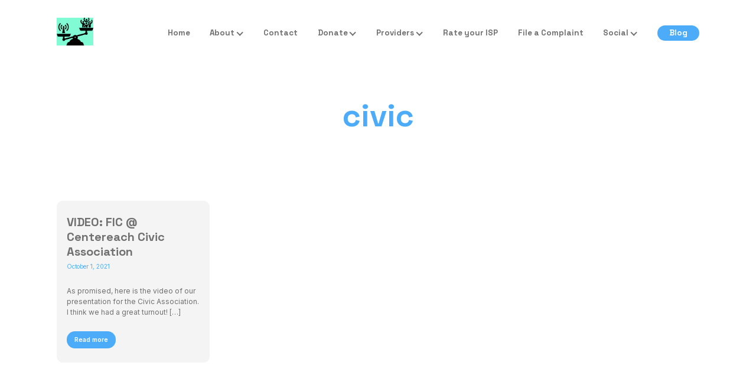

--- FILE ---
content_type: text/css
request_url: https://fairinternetcoalition.org/wp-content/themes/digitally/style.css?ver=6.9
body_size: 46944
content:
/*
Theme Name: Digitally
Theme URI: https://digitally.omarfolgheraiter.it/
Author: Omar Folgheraiter
Author URI: https://omarfolgheraiter.it/
Description: Digitally is powerful Gutenberg-first WordPress theme, super-optimized for digital businesses and it allow to build beautifully rich websites with WordPress. With Digitally Theme and Digitally Custom Posts Plugin you can easily publish your best projects on the portfolio section, you can manage and publish your jobs offers, you can add and show the team members of your agency, if you want you can manage and show the testimonials of your happiest customers and finally you can manage and show the list of your services with the icons of Font Awesome. The theme is fully responsive and is translation ready. Digitally is available in Italian and English.
Version: 1.0.8
Tested up to: 5.8
Requires PHP: 5.6
License: GNU General Public License v2 or later
License URI: http://www.gnu.org/licenses/gpl-2.0.html
Tags: portfolio, blog, one-column, block-patterns, custom-colors, custom-logo, custom-menu, featured-images, footer-widgets, full-width-template, sticky-post, theme-options, translation-ready, block-styles, wide-blocks
Text Domain: digitally

This theme, like WordPress, is licensed under the GPL.
Use it to make something cool, have fun, and share what you've learned with others.
*/
::-moz-selection {
  background-color: var(--primary);
  color: #ffffff;
}

::selection {
  background-color: var(--primary);
  color: #ffffff;
}

@media (min-width: 992px) {
  .container {
    width: 85%;
    max-width: 85%;
  }
}
html {
  overflow-x: hidden;
}

html.over {
  overflow-y: hidden;
}

.home {
  overflow-x: hidden;
}

img,
div {
  max-width: 100%;
  height: auto;
}

.row {
  max-width: none;
}

@media (max-width: 991px) {
  .container {
    box-sizing: border-box;
    max-width: 100%;
  }
}
.screen-reader-text {
  border: 0;
  clip: rect(1px, 1px, 1px, 1px);
  -webkit-clip-path: inset(50%);
  clip-path: inset(50%);
  height: 1px;
  margin: -1px;
  overflow: hidden;
  padding: 0;
  position: absolute;
  width: 1px;
  word-wrap: normal !important;
}
.screen-reader-text:focus {
  background-color: #eee;
  clip: auto !important;
  -webkit-clip-path: none;
  clip-path: none;
  color: #444;
  display: block;
  font-size: 1em;
  height: auto;
  left: 5px;
  line-height: normal;
  padding: 15px 23px 14px;
  text-decoration: none;
  top: 5px;
  width: auto;
  z-index: 100000;
  /* Above WP toolbar. */
}

.no-margin {
  margin-bottom: 0 !important;
}

.no-margin-top {
  margin-top: 0 !important;
}

.aligncenter {
  display: block;
  margin-left: auto;
  margin-right: auto;
}

.alignleft {
  float: left;
  margin-right: 1.6666666667rem;
  clear: both;
  margin-top: 0 !important;
}

.alignright {
  float: right;
  margin-left: 1.6666666667rem;
  clear: both;
  margin-top: 0 !important;
}

.is-style-squared a {
  border-radius: 0;
}

div.has-background {
  padding: 1.6666666667rem;
  border-radius: 1.1111111111rem;
}
div.has-background > div > *:last-child {
  margin-bottom: 0;
}

html {
  font-size: 0.9375vw;
}
@media (max-width: 991px) {
  html {
    font-size: 15px;
  }
}

body {
  background-color: #ffffff;
  font-family: "Inter", sans-serif;
  font-size: 1.1111111111rem;
}

h1,
h2,
h3,
h4,
h5,
h6 {
  font-family: "Space Grotesk", sans-serif;
  margin-bottom: 1.6666666667rem;
  -ms-word-wrap: break-word;
  word-wrap: break-word;
}

h1 {
  font-size: 4.4444444444rem;
  line-height: 1.18;
  color: var(--primary);
}
@media (max-width: 991px) {
  h1 {
    font-size: 3.3333333333rem;
  }
}

h2 {
  font-size: 3.3333333333rem;
  color: var(--primary);
  line-height: 1.25;
}
h2.has-normal-font-size {
  font-size: 2.2222222222rem;
  font-weight: 600;
}
@media (max-width: 991px) {
  h2 {
    font-size: 2.7777777778rem;
  }
}

h3 {
  font-size: 2.2222222222rem;
  line-height: 1.28;
  color: #707070;
}

h4 {
  font-size: 1.7777777778rem;
  line-height: 1.25;
  color: var(--primary);
}

h5 {
  font-size: 1.3888888889rem;
  line-height: 1.25;
  color: var(--primary);
}

h6 {
  font-size: 1.1111111111rem;
  line-height: 1.25;
  color: var(--primary);
}

p,
div {
  font-size: 1.1111111111rem;
  line-height: 1.5;
  color: #707070;
  margin-bottom: 1.6666666667rem;
}
@media underlarge {
  p,
div {
    font-size: 1.5rem;
  }
}

div {
  margin: 0;
  margin-bottom: 0;
}

address {
  font-style: normal;
  font-size: 1.1111111111rem;
  line-height: 1.5;
  color: #707070;
  margin-bottom: 1.6666666667rem;
}

time,
.time {
  font-size: 1.1111111111rem;
  color: #707070;
}

blockquote,
.wp-block-quote {
  margin-top: 2.7777777778rem;
  margin-bottom: 5.5555555556rem !important;
  padding-left: 2.7777777778rem;
  border-left: 1px solid var(--primary);
  padding-top: 0.2777777778rem;
  padding-bottom: 0.2777777778rem;
}
blockquote p,
.wp-block-quote p {
  font-size: 1.6666666667rem;
  line-height: 1.26;
  color: var(--secondary);
  margin-bottom: 1.6666666667rem;
}
blockquote cite,
.wp-block-quote cite {
  color: #707070;
  font-size: 1.1111111111rem;
  font-style: normal;
}
blockquote *:last-child,
.wp-block-quote *:last-child {
  margin-bottom: 0 !important;
}
blockquote.has-text-align-right,
.wp-block-quote.has-text-align-right {
  padding-left: 0rem;
  padding-right: 2.7777777778rem;
  border-left: 0px solid var(--primary);
  border-right: 1px solid var(--primary);
}
.wp-block-pullquote blockquote,
.wp-block-pullquote .wp-block-quote {
  border-right: 1px solid var(--primary);
  padding-right: 2.7777777778rem;
}
figure blockquote,
figure .wp-block-quote {
  margin-bottom: 0 !important;
  margin-top: 0;
}

main ul,
main ol {
  padding-left: 1.9444444444rem;
  font-size: 1.1111111111rem;
  line-height: 1.5;
  color: #707070;
  margin-bottom: 1.6666666667rem;
}
main ul ul,
main ul ol,
main ol ul,
main ol ol {
  margin-bottom: 0;
}
main a {
  color: var(--primary);
}
main a:hover {
  color: #707070;
}

.title-page {
  margin: 7.7777777778rem 0;
  margin-top: 4.4444444444rem;
  text-align: center;
}

.has-medium-font-size {
  font-size: 1.6666666667rem !important;
}

.has-large-font-size {
  font-size: 2.2222222222rem !important;
}
@media (max-width: 991px) {
  .has-large-font-size {
    font-size: 1.9444444444rem !important;
  }
}

table {
  border: 1px solid var(--secondary);
  margin-bottom: 2rem;
  font-size: 1.1111111111rem;
  line-height: 1.5;
}
table td,
table th {
  border: 1px solid var(--secondary);
  padding: 1rem;
}
table thead {
  background-color: var(--secondary);
}
table thead th {
  border-color: #ffffff;
  color: #ffffff;
}

#footer .wp-block-calendar #wp-calendar {
  margin-bottom: 0.8rem;
  color: #ffffff;
}
#footer .wp-block-calendar #wp-calendar caption {
  color: #ffffff;
  font-size: 0.8rem;
  margin-bottom: 0.8rem;
}
#footer .wp-block-calendar #wp-calendar tbody {
  color: #ffffff;
}
#footer .wp-block-calendar #wp-calendar th {
  background: var(--primary);
}
#footer .wp-block-calendar nav {
  color: #ffffff;
  font-size: 0.8rem;
}

dl {
  font-size: 1.1111111111rem;
  line-height: 1.5;
  margin-bottom: 2rem;
}
dl dt {
  font-weight: 600;
}
dl dd {
  margin-left: 2rem;
  margin-bottom: 1rem;
}

pre {
  font-family: monospace;
  margin-bottom: 1.6666666667rem;
  line-break: normal;
  line-height: 1.4;
  line-break: strict;
  overflow: auto;
}
pre cite {
  margin-bottom: 1.1111111111rem;
  display: inline-block;
}

q {
  font-style: italic;
}

s {
  text-decoration: line-through;
}

small {
  font-size: smaller;
}

sub {
  vertical-align: sub;
  font-size: smaller;
}

sup {
  vertical-align: super;
  font-size: smalle;
}

tt,
code {
  font-family: monospace;
}

var {
  font-style: italic;
}

ins {
  background-color: var(--primary);
  color: #ffffff;
}

.wp-caption-text,
figcaption {
  font-size: 0.8888888889rem;
  margin-top: 0.5555555556rem;
  line-height: 1.4;
  color: #707070;
}

.has-primary-color {
  color: var(--primary);
}

.has-primary-background-color {
  background-color: var(--primary);
}

.has-secondary-color {
  color: var(--secondary);
}

.has-secondary-background-color {
  background-color: var(--secondary);
}

.has-grey-color {
  color: #707070;
}

.has-grey-background-color {
  background-color: #707070;
}

.has-white-color {
  color: #ffffff;
}

.has-white-background-color {
  background-color: #ffffff;
}

.pagination {
  text-align: center;
  margin-top: 5.5555555556rem;
}
.pagination a,
.pagination span {
  background-color: var(--primary);
  font-size: 1.1111111111rem;
  line-height: 2.1111111111rem;
  margin: 0 0.7777777778rem;
  color: #ffffff;
  height: 2.1111111111rem;
  min-width: 2.1111111111rem;
  border-radius: 1.0555555556rem;
  display: inline-flex;
  justify-content: center;
  align-content: center;
  padding-left: 0.5555555556rem;
  padding-right: 0.5555555556rem;
  box-sizing: border-box;
}
.pagination a:hover,
.pagination span:hover {
  background-color: var(--secondary);
  color: #ffffff;
}
.pagination span {
  background-color: var(--secondary);
}
@media (max-width: 991px) {
  .pagination > * {
    margin-bottom: 1.1111111111rem !important;
  }
}

.cta {
  display: inline-block;
  background-color: var(--primary);
  border-radius: 1.9444444444rem;
  color: #ffffff;
  padding: 0.5555555556rem 1.1111111111rem;
  font-size: 0.8888888889rem;
  font-weight: 600;
  text-decoration: none;
}
.cta:hover {
  background-color: var(--secondary);
  color: #ffffff;
}

.wp-block-button__link {
  font-size: 1rem;
  margin-bottom: 1.1111111111rem;
  border-radius: 9999px !important;
  color: #ffffff;
}

.visuallyhidden {
  border: 0;
  clip: rect(0 0 0 0);
  height: 1px;
  margin: -1px;
  overflow: hidden;
  padding: 0;
  position: absolute;
  width: 1px;
}

.menu-item-has-children button,
.page_item_has_children button {
  background-color: transparent;
  border: none;
  padding: 0;
  line-height: 1;
}
.menu-item-has-children button > span,
.page_item_has_children button > span {
  display: inline-block;
  width: 1.3rem;
  height: 0.8rem;
  position: relative;
}
.menu-item-has-children button > span:before,
.page_item_has_children button > span:before {
  content: " ";
  position: absolute;
  left: 50%;
  top: 35%;
  transform: rotate(45deg) translateX(-50%);
  border: solid #707070;
  border-width: 0 2px 2px 0;
  display: inline-block;
  padding: 3px;
  transition: 0.3s all cubic-bezier(0.4, 0, 0.2, 1);
}
@media (max-width: 991px) {
  .menu-item-has-children button,
.page_item_has_children button {
    position: absolute;
    right: 0.3rem;
  }
}

@media (max-width: 991px) {
  .menu-item-has-children:last-child button,
.page_item_has_children:last-child button {
    top: 1.4rem;
  }
}

.menu-item-has-children.open > button > span:before,
.menu-item-has-children:hover > button > span:before,
.page_item_has_children.open > button > span:before,
.page_item_has_children:hover > button > span:before {
  left: 25%;
  top: 25%;
  transform: rotate(-135deg) translateX(-50%);
}
@media (max-width: 991px) {
  .menu-item-has-children.open > button > span:before,
.menu-item-has-children:hover > button > span:before,
.page_item_has_children.open > button > span:before,
.page_item_has_children:hover > button > span:before {
    left: 21%;
  }
}

.card-post {
  margin-bottom: 3.3333333333rem;
}
.card-post .card-post__back {
  background-color: #F4F4F4;
  height: 100%;
  border-radius: 0.8888888889rem;
  overflow: hidden;
}
.card-post .article-image {
  overflow: hidden;
  background-color: #F4F4F4;
}
.card-post .article-image a {
  display: block;
}
.card-post .article-image a:focus {
  border: 4px solid var(--primary);
}
.card-post .article-image img {
  width: 100%;
  height: auto;
  display: block;
}
.card-post .article-text {
  padding: 1.9444444444rem 1.3888888889rem;
  background-color: #F4F4F4;
}
.card-post h2 {
  font-size: 1.6666666667rem;
  margin-bottom: 0.2222222222rem;
}
.card-post h2 a {
  color: #707070;
  text-decoration: none;
}
.card-post h2 a:hover {
  color: var(--secondary);
}
.card-post time {
  font-size: 0.8333333333rem;
  color: var(--primary);
}
.card-post .excerpt {
  margin-top: 1.9444444444rem;
  margin-bottom: 1.9444444444rem;
}
.card-post .excerpt p {
  font-size: 1rem;
  line-height: 1.5;
  color: #707070;
}
.card-post.sticky .card-post__back {
  background-color: var(--primary);
}
.card-post.sticky .article-text {
  background-color: var(--primary);
}
.card-post.sticky .article-text * {
  color: #ffffff !important;
}
.card-post.sticky .article-text .cta {
  background-color: #ffffff;
  color: var(--primary) !important;
}
.card-post.sticky .article-text .cta:hover {
  background-color: var(--secondary);
  color: #ffffff !important;
}

.card-person {
  margin-bottom: 1.1111111111rem;
}
.card-person .card-person__content {
  width: 100%;
  padding-top: 100%;
  position: relative;
  border-radius: 0.8888888889rem;
  overflow: hidden;
}
.card-person .card-person__content:before {
  content: " ";
  position: absolute;
  top: 0;
  left: 0;
  right: 0;
  bottom: 0;
  z-index: 2;
  background: black;
  background: linear-gradient(180deg, rgba(0, 0, 0, 0) 0%, rgba(0, 0, 0, 0.4) 100%);
  filter: progid:DXImageTransform.Microsoft.gradient(startColorstr="#000000", endColorstr="#000000", GradientType=1);
}
.card-person .card-person__content img {
  height: 100%;
  width: 100%;
  position: absolute;
  top: 0;
  left: 0;
  -o-object-fit: cover;
  object-fit: cover;
  -o-object-position: center;
  object-position: center;
  z-index: 1;
}
.card-person .card-person__content .person__text {
  position: absolute;
  bottom: 2.4444444444rem;
  left: 1.6666666667rem;
  z-index: 3;
}
.card-person .card-person__content .person__text h3 {
  font-size: 1.6666666667rem;
  color: #ffffff;
  margin-bottom: 0;
}
.card-person .card-person__content .person__text p {
  font-size: 0.8333333333rem;
  color: #ffffff;
  margin-bottom: 0;
}

.card-project {
  position: relative;
  margin-bottom: 0.5555555556rem;
  width: 100vw;
  margin-left: -7.5vw;
  overflow: hidden;
  background-color: #000000;
  max-width: none;
}
@media (max-width: 991px) {
  .card-project {
    margin-left: calc(1.5rem * -.5);
  }
  .archive .card-project {
    margin-left: calc(1.5rem * -.5);
  }
}
.card-project a {
  display: block;
  text-decoration: none;
}
.card-project a:focus {
  border: 5px solid var(--primary);
}
.card-project .project__img {
  position: absolute;
  height: 100%;
  width: 100%;
  -o-object-position: center;
  object-position: center;
  -o-object-fit: cover;
  object-fit: cover;
  top: 0;
  left: 0;
  z-index: 1;
  transition: 0.3s all cubic-bezier(0.4, 0, 0.2, 1);
  opacity: 0.4;
}
.card-project .project__text {
  position: relative;
  z-index: 3;
  padding-top: 7.2222222222rem;
  padding-bottom: 5.5555555556rem;
}
.card-project h3 {
  font-size: 2.6666666667rem;
  color: #ffffff;
}
.card-project p {
  font-size: 1.1111111111rem;
  font-weight: 700;
  margin-bottom: 0.8333333333rem;
  color: #ffffff;
  font-family: "Space Grotesk", sans-serif;
}
.card-project:hover .project__img {
  transform: scale(1.2) rotate(-2deg);
  opacity: 0.6;
}

.card-jobs {
  margin-bottom: 1.1111111111rem;
}
.card-jobs .card-jobs__content {
  background-color: #F4F4F4;
  border-radius: 0.8888888889rem;
  padding: 3.6666666667rem 2.4444444444rem;
  color: var(--primary);
}
.card-jobs .card-jobs__content h3 {
  margin-bottom: 0;
  color: var(--primary);
}
.card-jobs .card-jobs__content h3 a {
  text-decoration: none;
}
.card-jobs .card-jobs__content h3 a:hover {
  color: var(--secondary);
}
.card-jobs .card-jobs__content .jobs-details {
  font-size: 1.1111111111rem;
  color: var(--primary);
  font-family: "Space Grotesk", sans-serif;
  margin-bottom: 0.8333333333rem;
  font-weight: 700;
}
.card-jobs .card-jobs__content .jobs__cta {
  text-align: right;
}
.card-jobs .card-jobs__content .jobs__cta a {
  text-decoration: none;
}
@media (max-width: 991px) {
  .card-jobs .card-jobs__content .jobs__cta {
    text-align: left;
    margin-top: 1.7777777778rem;
  }
}

.card-testimony {
  margin-bottom: 1.1111111111rem;
}
.card-testimony .card-testimony__content {
  background-color: var(--secondary);
  border-radius: 0.8888888889rem;
  padding: 2.5rem;
  height: 100%;
  box-sizing: border-box;
}
.card-testimony .card-testimony__content h3 {
  color: var(--primary);
  margin-bottom: 0;
}
.card-testimony .card-testimony__content .testimony__text {
  color: #ffffff;
  font-size: 1.3888888889rem;
  line-height: 1.28;
  margin-bottom: 2.7777777778rem;
  margin-top: 1.3888888889rem;
}
.card-testimony .card-testimony__content .testimony__person p {
  font-size: 0.8333333333rem;
  line-height: 1.2222222222rem;
  color: #ffffff;
  margin-bottom: 0;
}
.card-testimony .card-testimony__content .testimony__person p strong {
  color: var(--primary);
  font-size: 1.1111111111rem;
}

.card-service {
  margin-bottom: 3.0555555556rem;
}
.card-service:last-child {
  margin-bottom: 0;
}
@media (min-width: 992px) {
  .card-service:nth-last-child(1), .card-service:nth-last-child(2) {
    margin-bottom: 0;
  }
}
.card-service .service__icon {
  text-align: center;
  color: #707070;
}
.has-background .card-service * {
  color: #ffffff !important;
}

.main-content label,
#footer label,
main label {
  display: block !important;
  color: var(--secondary) !important;
  margin-bottom: 0.5555555556rem !important;
  font-size: 0.8333333333rem !important;
  font-weight: 700 !important;
}
.main-content input[type=text],
.main-content input[type=password],
.main-content input[type=email],
.main-content input[type=search],
.main-content input[type=url],
.main-content textarea,
#footer input[type=text],
#footer input[type=password],
#footer input[type=email],
#footer input[type=search],
#footer input[type=url],
#footer textarea,
main input[type=text],
main input[type=password],
main input[type=email],
main input[type=search],
main input[type=url],
main textarea {
  font-size: 1.1111111111rem !important;
  padding: 0.5555555556rem !important;
  border-radius: 0.5555555556rem !important;
  color: var(--primary) !important;
  width: 100% !important;
  border-color: var(--primary) !important;
  border-top-color: var(--primary) !important;
  border-left-color: var(--primary) !important;
  font-family: "Inter", sans-serif !important;
  background-color: #ffffff !important;
  -o-border-image: none !important;
  border-image: none !important;
  box-sizing: border-box !important;
  border-style: solid !important;
  border-width: 1px !important;
}
.main-content input[type=text]:focus,
.main-content input[type=password]:focus,
.main-content input[type=email]:focus,
.main-content input[type=search]:focus,
.main-content input[type=url]:focus,
.main-content textarea:focus,
#footer input[type=text]:focus,
#footer input[type=password]:focus,
#footer input[type=email]:focus,
#footer input[type=search]:focus,
#footer input[type=url]:focus,
#footer textarea:focus,
main input[type=text]:focus,
main input[type=password]:focus,
main input[type=email]:focus,
main input[type=search]:focus,
main input[type=url]:focus,
main textarea:focus {
  outline: none !important;
  border-color: var(--secondary) !important;
}
.main-content input[type=submit],
.main-content button[type=submit],
.main-content input[type=button],
#footer input[type=submit],
#footer button[type=submit],
#footer input[type=button],
main input[type=submit],
main button[type=submit],
main input[type=button] {
  display: inline-block !important;
  background-color: var(--primary) !important;
  border-radius: 1.9444444444rem !important;
  color: #ffffff !important;
  padding: 0.5555555556rem 1.1111111111rem !important;
  font-size: 0.8333333333rem !important;
  text-transform: uppercase !important;
  border: 0 !important;
  appearance: none !important;
  -webkit-appearance: none !important;
  -moz-appearance: none !important;
  width: 100% !important;
}
.main-content input[type=submit]:hover,
.main-content button[type=submit]:hover,
.main-content input[type=button]:hover,
#footer input[type=submit]:hover,
#footer button[type=submit]:hover,
#footer input[type=button]:hover,
main input[type=submit]:hover,
main button[type=submit]:hover,
main input[type=button]:hover {
  background-color: var(--secondary) !important;
  color: #ffffff !important;
}
.main-content button[type=submit],
#footer button[type=submit],
main button[type=submit] {
  width: auto !important;
  padding-left: 2rem !important;
  padding-right: 2rem !important;
  background-color: var(--primary) !important;
  border: 0 !important;
  color: #ffffff !important;
  appearance: none !important;
  -moz-appearance: none !important;
  -webkit-appearance: none !important;
}
.main-content button[type=submit]:hover,
#footer button[type=submit]:hover,
main button[type=submit]:hover {
  background-color: var(--secondary) !important;
  color: #ffffff !important;
}
.main-content input[type=radio],
#footer input[type=radio],
main input[type=radio] {
  margin-top: 0 !important;
}
.main-content .comment-form-cookies-consent,
#footer .comment-form-cookies-consent,
main .comment-form-cookies-consent {
  display: flex !important;
  align-items: center !important;
}
.main-content .comment-form-cookies-consent label,
#footer .comment-form-cookies-consent label,
main .comment-form-cookies-consent label {
  margin-bottom: 0 !important;
  margin-left: 0.5555555556rem !important;
}
.main-content .select2-container--open .select2-dropdown--below,
#footer .select2-container--open .select2-dropdown--below,
main .select2-container--open .select2-dropdown--below {
  border-top: 1px solid #aaa !important;
}
.main-content .select2-container--default .select2-selection--single,
.main-content select,
#footer .select2-container--default .select2-selection--single,
#footer select,
main .select2-container--default .select2-selection--single,
main select {
  padding: 0.5rem !important;
  height: auto !important;
  border-color: var(--primary) !important;
  font-size: 1rem !important;
  color: var(--primary) !important;
  border-style: solid !important;
  border-width: 1px !important;
  border-radius: 0.5rem !important;
}
.main-content .select2-container--default .select2-selection--single .select2-selection__rendered,
#footer .select2-container--default .select2-selection--single .select2-selection__rendered,
main .select2-container--default .select2-selection--single .select2-selection__rendered {
  color: var(--primary) !important;
  padding-left: 0 !important;
  font-weight: 400 !important;
}
.main-content .select2-container--default .select2-selection--single .select2-selection__arrow,
#footer .select2-container--default .select2-selection--single .select2-selection__arrow,
main .select2-container--default .select2-selection--single .select2-selection__arrow {
  height: 100% !important;
}
.main-content .select2-container--default .select2-results__option--highlighted.select2-results__option--selectable,
#footer .select2-container--default .select2-results__option--highlighted.select2-results__option--selectable,
main .select2-container--default .select2-results__option--highlighted.select2-results__option--selectable {
  background-color: var(--primary) !important;
}
.main-content .post-password-form input,
#footer .post-password-form input,
main .post-password-form input {
  margin-top: 1rem !important;
}
.main-content .wpcf7-checkbox,
.main-content .wpcf7-radio,
#footer .wpcf7-checkbox,
#footer .wpcf7-radio,
main .wpcf7-checkbox,
main .wpcf7-radio {
  display: flex !important;
  flex-direction: column !important;
  margin-top: 0.5rem !important;
}
.main-content .wpcf7-checkbox .wpcf7-list-item,
.main-content .wpcf7-radio .wpcf7-list-item,
#footer .wpcf7-checkbox .wpcf7-list-item,
#footer .wpcf7-radio .wpcf7-list-item,
main .wpcf7-checkbox .wpcf7-list-item,
main .wpcf7-radio .wpcf7-list-item {
  margin-left: 0 !important;
}
.main-content .nf-form-content .listselect-wrap .nf-field-element div,
.main-content .nf-form-content select.ninja-forms-field:not([multiple]),
#footer .nf-form-content .listselect-wrap .nf-field-element div,
#footer .nf-form-content select.ninja-forms-field:not([multiple]),
main .nf-form-content .listselect-wrap .nf-field-element div,
main .nf-form-content select.ninja-forms-field:not([multiple]) {
  height: 100%;
  background: transparent !important;
  border: 0;
}
.main-content .nf-form-content .listselect-wrap .nf-field-element div:after,
.main-content .nf-form-content select.ninja-forms-field:not([multiple]):after,
#footer .nf-form-content .listselect-wrap .nf-field-element div:after,
#footer .nf-form-content select.ninja-forms-field:not([multiple]):after,
main .nf-form-content .listselect-wrap .nf-field-element div:after,
main .nf-form-content select.ninja-forms-field:not([multiple]):after {
  height: 100%;
  line-height: 2rem;
}
.main-content .nf-before-form-content,
#footer .nf-before-form-content,
main .nf-before-form-content {
  margin-bottom: 3rem;
}

#footer form {
  margin-bottom: 2rem;
}
#footer label {
  color: #ffffff !important;
}
#footer button[type=submit]:hover {
  background: #ffffff !important;
  color: var(--primary) !important;
}

.nf-error.field-wrap .nf-field-element:after {
  border-radius: 0.5555555556rem !important;
}

.gallery img {
  border: none !important;
}

.wp-block-latest-posts time {
  margin-top: 0 !important;
  font-size: 0.8333333333rem !important;
  margin-left: 0.8333333333rem;
}
.wp-block-latest-posts li {
  margin-bottom: 0.5555555556rem;
  font-size: 1rem;
}

.wp-block-latest-posts.is-grid {
  display: flex;
  flex-wrap: wrap;
  justify-content: flex-start;
}
.wp-block-latest-posts.is-grid li {
  background: #f4f4f4;
  padding: 1rem;
  box-sizing: border-box;
  border-radius: 0.8333333333rem;
  display: flex;
  flex-direction: column;
  margin-bottom: 1rem;
  font-size: 1rem;
  margin-right: 2%;
}
.wp-block-latest-posts.is-grid li time {
  font-size: 0.8333333333rem;
  margin-top: 0.8333333333rem !important;
  margin-left: 0;
}

.wp-block-latest-comments {
  padding-left: 0;
}

.wp-block-latest-comments__comment {
  padding: 1.6666666667rem;
  background-color: var(--primary);
  border-radius: 0.8888888889rem;
  margin: 0.8333333333rem 0;
  font-size: 1.1111111111rem;
  line-height: 1.5;
  color: #ffffff;
}
.wp-block-latest-comments__comment img {
  height: 2.5rem;
  width: auto;
  border-radius: 50%;
  margin-right: 0.5555555556rem;
  border: 2px solid #ffffff;
  margin-right: 2.2222222222rem;
}
.wp-block-latest-comments__comment * {
  color: #ffffff !important;
}
.wp-block-latest-comments__comment a {
  color: var(--secondary) !important;
}
.wp-block-latest-comments__comment time {
  display: block !important;
}
.wp-block-latest-comments__comment p {
  margin-bottom: 0;
  margin-top: 1.1111111111rem;
}
.wp-block-latest-comments__comment time {
  font-size: 0.8888888889rem !important;
  margin-top: 0.5555555556rem !important;
}

.wp-block-latest-comments__comment-excerpt {
  margin-left: 0 !important;
}

.has-avatars .wp-block-latest-comments__comment .wp-block-latest-comments__comment-meta {
  margin-left: 4.4444444444rem;
}

.wp-block-embed__wrapper > * {
  width: 100% !important;
  max-width: 100% !important;
}

.wp-block-embed iframe {
  width: 100% !important;
  max-width: 100% !important;
}

.wp-block-file {
  padding: 1.1111111111rem;
  background-color: #F4F4F4;
  display: flex;
  justify-content: space-between;
  align-items: center;
  border-radius: 0.5555555556rem;
}

.wp-block-button__link {
  line-height: 1.3;
}

.wp-block-cover-image.has-background-dim:not([class*=-background-color]),
.wp-block-cover.has-background-dim:not([class*=-background-color]) {
  color: #ffffff;
}

.wp-block-image {
  overflow: auto;
}
.wp-block-image img {
  height: auto;
}

.wp-block-media-text.has-media-on-the-right .wp-block-media-text__content {
  padding-left: 0;
  padding-right: 16%;
}
@media (max-width: 991px) {
  .wp-block-media-text.has-media-on-the-right .wp-block-media-text__content {
    padding-right: 0%;
  }
}

@media (max-width: 991px) {
  .wp-block-media-text .wp-block-media-text__content {
    padding-left: 0;
    padding-right: 0%;
    margin-top: 2rem;
  }
}
@media (min-width: 600px) and (max-width: 781px) {
  .wp-block-column:not(:only-child) {
    flex-basis: 100% !important;
    flex-grow: 0;
    margin-left: 0;
  }
}
.skip-link {
  position: absolute;
  top: -9999px;
  left: 0;
}
.skip-link:focus {
  top: 0;
}

.admin-bar .skip-link:focus {
  top: 35px;
}

header {
  padding: 2.4444444444rem 0;
  font-family: "Space Grotesk", sans-serif;
  z-index: 5;
  position: relative;
}
header.fixed-header {
  position: fixed;
  top: -16.6666666667rem;
  left: 0;
  width: 100%;
  padding: 0.8333333333rem 0;
  z-index: 999;
  background-color: #ffffff;
  transition: 0.4s all cubic-bezier(0.4, 0, 0.2, 1);
}
header.fixed-header.scroll {
  top: 0;
}
@media (max-width: 991px) {
  header {
    padding: 1.1111111111rem 0;
    margin-bottom: 1.7777777778rem;
  }
}
header .header__hamburger {
  display: none;
}
@media (max-width: 991px) {
  header .header__hamburger {
    display: flex;
    align-items: center;
    justify-content: flex-end;
  }
}
header .header__hamburger .nav-hamburger {
  height: 1.2222222222rem;
  width: 1.7777777778rem;
  position: relative;
  cursor: pointer;
  padding: 0;
  background: transparent;
  border: 0;
}
header .header__hamburger .nav-hamburger span {
  display: block;
  height: 2px;
  width: 100%;
  background-color: var(--primary);
  position: absolute;
  transition: 0.3s all cubic-bezier(0.4, 0, 0.2, 1);
}
header .header__hamburger .nav-hamburger span:first-child {
  top: 0;
}
header .header__hamburger .nav-hamburger span:nth-child(2) {
  top: 50%;
  transform: translateY(-50%);
}
header .header__hamburger .nav-hamburger span:last-child {
  bottom: 0;
}
header .header__hamburger .nav-hamburger:hover span {
  background-color: var(--primary);
}
header .header__hamburger .nav-hamburger.open span:first-child {
  transform: rotate(45deg);
  top: 45%;
}
@media underlarge {
  header .header__hamburger .nav-hamburger.open span:first-child {
    top: 38%;
  }
}
header .header__hamburger .nav-hamburger.open span:nth-child(2) {
  opacity: 0;
}
header .header__hamburger .nav-hamburger.open span:last-child {
  transform: rotate(-45deg);
  bottom: 45%;
}
header .header__logo .header__logo--title {
  font-size: 1.6666666667rem;
  color: var(--primary);
  text-decoration: none;
  font-weight: 700;
}
header .header__logo .header__logo--img img {
  max-height: 3.8888888889rem;
  width: auto;
}
header .header__menu div > ul {
  list-style: none;
  display: flex;
  justify-content: flex-end;
  align-items: center;
  font-size: 1.1111111111rem;
  font-weight: 700;
  line-height: 1;
}
header .header__menu div > ul li {
  margin-right: 2.7777777778rem;
  position: relative;
  padding-top: 1.1111111111rem;
  padding-bottom: 1.1111111111rem;
}
header .header__menu div > ul li a {
  color: #707070;
  text-decoration: none;
}
header .header__menu div > ul li a:hover {
  color: var(--primary);
}
header .header__menu div > ul li > ul {
  position: absolute;
  left: -9999px;
  transform: translateX(0%);
  padding: 1.1111111111rem 1.6666666667rem;
  background-color: var(--primary);
  list-style: none;
  line-height: 2;
  width: -webkit-max-content;
  width: -moz-max-content;
  width: max-content;
  border-radius: 0.8888888889rem;
  top: 100%;
  text-align: center;
  display: none;
}
header .header__menu div > ul li > ul li {
  margin: 0;
  padding: 0;
}
header .header__menu div > ul li > ul li button > span:before {
  border: solid #ffffff;
  border-width: 0 2px 2px 0;
}
header .header__menu div > ul li > ul a {
  color: #ffffff !important;
  font-size: 0.95rem;
}
header .header__menu div > ul li > ul a:hover {
  color: var(--secondary) !important;
}
header .header__menu div > ul li > ul ul {
  position: static;
  left: 0% !important;
  transform: translateX(0%) !important;
  padding: 0rem 0.5555555556rem;
  background-color: var(--secondary);
  max-height: 0;
  overflow: hidden;
  transition: 0.3s all cubic-bezier(0.4, 0, 0.2, 1);
  min-width: 100%;
  box-sizing: border-box;
  display: none;
}
header .header__menu div > ul li > ul ul a:hover {
  color: var(--primary) !important;
}
header .header__menu div > ul li > ul li:hover ul,
header .header__menu div > ul li > ul li.open ul {
  padding: 0.5555555556rem;
  max-height: 999px;
  display: block;
}
header .header__menu div > ul li > ul li:hover ul a,
header .header__menu div > ul li > ul li.open ul a {
  color: #ffffff !important;
}
header .header__menu div > ul li > ul li:hover ul a:hover,
header .header__menu div > ul li > ul li.open ul a:hover {
  color: var(--primary) !important;
}
header .header__menu div > ul li > ul li:hover a,
header .header__menu div > ul li > ul li.open a {
  color: var(--secondary) !important;
}
header .header__menu div > ul li:hover > ul, header .header__menu div > ul li.open > ul {
  left: 50%;
  transform: translateX(-50%);
  display: block;
}
header .header__menu div > ul li:hover a, header .header__menu div > ul li.open a {
  color: var(--primary);
}
header .header__menu div > ul > li:last-child {
  margin-right: 0;
}
header .header__menu div > ul > li:last-child a {
  display: inline-block;
  background-color: var(--primary);
  border-radius: 2.2222222222rem;
  color: #ffffff;
  padding: 0.5555555556rem 1.6666666667rem;
}
header .header__menu div > ul > li:last-child a:hover {
  background-color: var(--secondary);
}
header .header__menu div > ul > li:last-child ul li a:hover {
  color: #ffffff !important;
}
@media (max-width: 991px) {
  header .header__menu {
    overflow: hidden;
    max-height: 0;
    transition: 0.5s all cubic-bezier(0.4, 0, 0.2, 1);
    order: 3;
  }
  header .header__menu.open {
    max-height: 9999px;
    padding-top: 1rem;
  }
  header .header__menu > div > ul {
    flex-direction: column;
    align-items: flex-start;
  }
  header .header__menu > div > ul li {
    padding-top: 0.8rem;
    padding-bottom: 0.8rem;
    margin: 0;
    width: 100%;
    position: relative;
  }
  header .header__menu > div > ul li a:focus,
header .header__menu > div > ul li button:focus {
    outline: var(--primary) thin solid;
  }
  header .header__menu > div > ul li > ul {
    position: static;
    padding: 0rem 0rem;
    width: 100%;
    border-radius: 0;
    text-align: left;
    box-sizing: border-box;
    background-color: transparent;
    max-height: 0;
    overflow: hidden;
    transition: 0.3s all cubic-bezier(0.4, 0, 0.2, 1);
    left: 0 !important;
    transform: translateX(0%) !important;
  }
  header .header__menu > div > ul li > ul.open {
    max-height: 999px;
    margin-top: 1.1111111111rem;
  }
  header .header__menu > div > ul li > ul button {
    display: none;
  }
  header .header__menu > div > ul li > ul a {
    color: var(--primary) !important;
  }
  header .header__menu > div > ul li > ul a:hover {
    color: var(--secondary) !important;
  }
  header .header__menu > div > ul li > ul ul {
    position: static;
    left: 0% !important;
    transform: translateX(0%) !important;
    padding: 0rem;
    background-color: transparent;
    max-height: none;
    overflow: hidden;
    transition: 0.3s all cubic-bezier(0.4, 0, 0.2, 1);
    min-width: auto;
    width: 100%;
    box-sizing: border-box;
    margin: 0;
    padding-left: 1.1111111111rem;
    display: block;
  }
  header .header__menu > div > ul li > ul ul a {
    color: var(--secondary) !important;
  }
  header .header__menu > div > ul li > ul ul a:hover {
    color: var(--secondary) !important;
  }
  header .header__menu > div > ul li > ul li:hover ul {
    padding: 0rem 0.5555555556rem;
    max-height: 0;
  }
  header .header__menu > div > ul li > ul li:hover ul a {
    color: #ffffff !important;
  }
  header .header__menu > div > ul li > ul li:hover ul a:hover {
    color: var(--primary) !important;
  }
  header .header__menu > div > ul li > ul li:hover a {
    color: var(--secondary) !important;
  }
  header .header__menu > div > ul li:hover > ul {
    transform: translateX(0%);
  }
  header .header__menu > div > ul li:hover a {
    color: var(--primary);
  }
}
@media (max-width: 991px) and (max-width: 991px) {
  header .header__menu > div > ul li:last-child:hover a {
    color: var(--secondary);
  }
}
@media (max-width: 991px) and (max-width: 991px) {
  header .header__menu > div > ul li:last-child ul li a {
    background-color: transparent;
    padding: 0;
  }
  header .header__menu > div > ul li:last-child ul li a:hover {
    background-color: transparent;
    color: var(--secondary) !important;
  }
}

.cta-content {
  background-color: var(--primary);
  padding: 5rem 0;
  margin-top: 8.3333333333rem;
}
.cta-content h1,
.cta-content h2,
.cta-content h3,
.cta-content h4,
.cta-content h5,
.cta-content h6 {
  font-size: 4.4444444444rem;
  color: #ffffff;
  margin-bottom: 0;
}
@media (max-width: 991px) {
  .cta-content h1,
.cta-content h2,
.cta-content h3,
.cta-content h4,
.cta-content h5,
.cta-content h6 {
    font-size: 3.3333333333rem;
  }
}
.cta-content .wp-block-columns {
  margin-bottom: 0;
}
.cta-content .wp-block-buttons {
  justify-content: flex-end;
}
@media (max-width: 991px) {
  .cta-content .wp-block-buttons {
    justify-content: flex-start;
    margin-top: 2rem;
  }
}
.cta-content .wp-block-buttons .wp-block-button {
  margin-bottom: 0;
}
.cta-content .wp-block-buttons .wp-block-button .wp-block-button__link {
  font-size: 1.6666666667rem;
  background-color: #ffffff;
  color: var(--primary);
}
@media (max-width: 991px) {
  .cta-content .wp-block-buttons .wp-block-button .wp-block-button__link {
    font-size: 1.1111111111rem;
  }
}
.cta-content .wp-block-buttons .wp-block-button .wp-block-button__link:hover {
  background-color: var(--secondary);
  color: #ffffff;
}

.cta-content + footer {
  margin-top: 0 !important;
}

#footer {
  background-color: var(--secondary);
  padding-top: 5.5555555556rem;
  padding-bottom: 3.0555555556rem;
  font-size: 1.1111111111rem;
  line-height: 1.4;
  color: #ffffff;
  margin-top: 8.3333333333rem;
}
#footer .widget_text + .widget_text {
  margin-top: 1rem;
}
#footer h3 {
  color: var(--primary);
  font-size: 2.2222222222rem;
  margin-bottom: 1.6666666667rem;
  font-weight: 500;
}
#footer p {
  font-size: 1.1111111111rem;
  line-height: 1.4;
  color: #ffffff;
  margin-bottom: 2.2222222222rem;
}
#footer p:last-child {
  margin-bottom: 0;
}
#footer p a {
  color: #ffffff;
  text-decoration: none;
}
#footer p a:hover {
  color: var(--primary);
}
#footer ul.menu,
#footer ul.wp-block-rss {
  list-style: none;
  padding: 0;
  font-size: 1.1111111111rem;
  line-height: 1.6;
}
#footer ul.menu a,
#footer ul.wp-block-rss a {
  color: #ffffff;
  text-decoration: none;
}
#footer ul.menu a:hover,
#footer ul.wp-block-rss a:hover {
  color: var(--primary);
}
#footer ul.menu > li > ul,
#footer ul.wp-block-rss > li > ul {
  list-style: none;
  padding-left: 1rem;
}
#footer .footer__logo .footer__logo--title {
  font-size: 3.3333333333rem;
  color: var(--primary);
  display: inline-block;
  margin-bottom: 0.5555555556rem;
  text-decoration: none;
  font-weight: 700;
}
#footer .footer__logo .footer__logo--img img {
  margin-bottom: 1.1111111111rem;
  max-height: 5.5555555556rem;
  width: auto;
  max-width: 100%;
  -o-object-fit: contain;
  object-fit: contain;
}
#footer .footer__logo p {
  font-size: 1.1111111111rem;
  line-height: 1.3;
}
#footer .secondary-footer {
  margin-top: 8.3333333333rem;
  font-size: 0.8333333333rem;
  line-height: 1;
}
#footer .secondary-footer p {
  font-size: 0.8333333333rem;
  line-height: 1;
}
@media (max-width: 991px) {
  #footer .footer__logo {
    margin-bottom: 3.3333333333rem;
  }
  #footer .sidebar {
    margin-bottom: 2.2222222222rem;
  }
  #footer .sidebar:last-child {
    margin-bottom: 0;
  }
  #footer .secondary-footer {
    margin-top: 3.8888888889rem;
  }
  #footer .secondary-footer > div:first-child {
    margin-top: 2.2222222222rem;
    order: 2;
  }
}

.comments {
  margin-top: 5.5555555556rem;
}
.comments .comments-area > h2 {
  font-size: 2.2222222222rem;
}
.comments .comments-area .comment-list {
  list-style: none;
  padding: 0;
}
.comments .comments-area .comment-list li > ol {
  padding-left: 1.6666666667rem;
  list-style: none;
}
.comments .comments-area .comment-list .comment-body {
  padding: 1.6666666667rem;
  background-color: var(--primary);
  border-radius: 0.8888888889rem;
  margin: 0.8333333333rem 0;
  font-size: 1.1111111111rem;
  line-height: 1.5;
  color: #ffffff;
}
.comments .comments-area .comment-list .comment-body * {
  color: #ffffff !important;
}
.comments .comments-area .comment-list .comment-body a {
  color: var(--secondary) !important;
}
.comments .comments-area .comment-list .comment-body a:hover {
  color: #ffffff !important;
}
.comments .comments-area .comment-list .comment-body blockquote {
  border-color: #ffffff;
}
.comments .comments-area .comment-list .comment-body img {
  margin-top: 15px;
  margin-bottom: 15px;
  display: inline-block;
}
.comments .comments-area .comment-list .comment-awaiting-moderation {
  font-size: 0.8888888889rem;
  line-height: 1.3;
  margin-bottom: 0.8333333333rem;
  display: inline-block;
}
.comments .comments-area .comment-list .comment-author {
  display: flex;
  align-items: center;
  justify-content: flex-start;
  font-size: 1.1111111111rem;
  margin-bottom: 0.5555555556rem;
}
.comments .comments-area .comment-list .comment-author cite,
.comments .comments-area .comment-list .comment-author span {
  font-style: normal;
}
.comments .comments-area .comment-list .comment-author cite {
  display: inline-block;
  margin-right: 0.4444444444rem;
}
.comments .comments-area .comment-list .comment-author img {
  height: 2.5rem;
  width: auto;
  border-radius: 50%;
  margin-right: 0.5555555556rem;
  border: 2px solid #ffffff;
}
.comments .comments-area .comment-list .comment-meta {
  font-size: 0.8333333333rem;
  margin-bottom: 1.1111111111rem;
}
.comments .comments-area .comment-list .reply {
  margin-top: 1.6666666667rem;
}
.comments .comments-area .comment-respond {
  margin-top: 4.4444444444rem;
}
.comments .comments-area .comment-respond h3 {
  font-size: 1.6666666667rem;
  color: var(--secondary);
}
.comments .comments-area .comment-respond h3 small {
  font-size: 0.8rem;
  display: block;
  margin-top: 10px;
}
.comments .comments-area .comment-respond .comment-notes {
  font-size: 0.8333333333rem;
}

.page .alignfull {
  margin-left: calc(-7.5rem - .5rem);
  width: 100vw;
  max-width: none;
  border-radius: 0;
}
@media (max-width: 991px) {
  .page .alignfull {
    margin-left: calc(1.5rem * -.5);
  }
}
.page .alignfull > div {
  max-width: 85%;
  margin: 0 auto;
}
@media (max-width: 991px) {
  .page .alignfull > div {
    max-width: none;
  }
}
.page .alignfull.wpls-logo-showcase-slider-wrp > div {
  max-width: 100%;
}
.page div.has-background {
  padding-top: 5.5555555556rem;
  padding-bottom: 5.5555555556rem;
}
.page .page-content > .col-12 > .wp-block-columns,
.page .page-content > .col-12 > .wp-block-group {
  margin-bottom: 11.1111111111rem;
  margin-top: 11.1111111111rem;
}
@media (max-width: 991px) {
  .page .page-content > .col-12 > .wp-block-columns,
.page .page-content > .col-12 > .wp-block-group {
    margin-bottom: 5.5555555556rem;
    margin-top: 5.5555555556rem;
  }
}
.page .page-content > .col-12 > .wp-block-columns:first-child,
.page .page-content > .col-12 > .wp-block-group:first-child {
  margin-top: 0;
}
.page .page-content > .col-12 > .wp-block-columns:last-child,
.page .page-content > .col-12 > .wp-block-group:last-child {
  margin-bottom: 0;
}

.single .title-page {
  margin-bottom: 3.0555555556rem;
}
.single .title-page strong {
  font-size: 1.1111111111rem;
  display: inline-block;
  margin-top: 1.1111111111rem;
  color: #707070;
  font-weight: 700;
}
.single time,
.single .time {
  font-size: 1.1111111111rem;
  display: inline-block;
  margin-top: 1.1111111111rem;
  color: #707070;
  font-weight: 700;
}
.single .single__thumbnail {
  margin-left: calc(-50% - 15px);
  width: calc(200% + 30px);
  margin-bottom: 5.5555555556rem !important;
  max-width: none;
}
.single .single__thumbnail img {
  width: 100%;
  height: auto;
  max-height: 100vh;
  -o-object-fit: cover;
  object-fit: cover;
  -o-object-position: center;
  object-position: center;
}
@media (max-width: 991px) {
  .single .single__thumbnail {
    margin-left: calc(1.5rem * -.5);
    width: 100%;
  }
}
.single .single_content .alignwide {
  margin-left: -25%;
  margin-right: -25%;
  width: auto;
}
@media (max-width: 991px) {
  .single .single_content .alignwide {
    margin: 0;
  }
}
.single .single_content .alignfull {
  margin-left: calc(-50% - 15px);
  width: calc(200% + 30px);
  max-width: none;
}
@media (max-width: 991px) {
  .single .single_content .alignfull {
    width: 100vw;
    margin-left: -1.5rem;
  }
}
@media (max-width: 991px) {
  .single .single_content div.alignfull {
    width: 100%;
    margin-left: 0;
  }
}
.single .single_content > * {
  margin-bottom: 1.6666666667rem;
}
.single .single_content > *:last-child {
  margin-bottom: 0 !important;
}
.single .single_content h3,
.single .single_content h5 {
  color: var(--secondary);
}
.single .single_content .wp-block-image,
.single .single_content .wp-block-gallery,
.single .single_content .wp-block-embed,
.single .single_content .wp-block-video {
  margin-top: 5.5555555556rem;
  margin-bottom: 5.5555555556rem;
}

.single-dcp_jobs .title-page {
  margin-bottom: 6.6666666667rem;
}
.single-dcp_jobs .jobs__content > *:last-child {
  margin-bottom: 0;
}
@media (max-width: 991px) {
  .single-dcp_jobs .jobs__content {
    order: 2;
  }
}
@media (max-width: 991px) {
  .single-dcp_jobs .jobs__sidebar:last-child {
    margin-bottom: 2rem !important;
  }
}
.single-dcp_jobs .jobs__sidebar ul {
  list-style: none;
  padding: 0;
  position: -webkit-sticky;
  position: sticky;
  top: 3.3333333333rem;
}
.single-dcp_jobs .jobs__sidebar ul li {
  margin-bottom: 1.1111111111rem;
}
.single-dcp_jobs .jobs__sidebar ul p {
  margin-bottom: 0;
}
.single-dcp_jobs .jobs__sidebar ul p strong {
  color: var(--primary);
}

.related {
  margin-top: 9.4444444444rem;
}
.related .related__title {
  color: var(--primary);
  margin-bottom: 4.4444444444rem;
}

.category-list,
.tags-list {
  margin-top: 5.5555555556rem;
  margin-bottom: 5.5555555556rem;
}
.category-list h3,
.tags-list h3 {
  font-size: 1.6666666667rem;
  color: var(--secondary);
}
.category-list a,
.tags-list a {
  display: inline-block;
  color: #ffffff;
  background-color: var(--primary);
  border-radius: 2rem;
  padding: 5px 15px;
  margin-bottom: 0.5rem;
  margin-right: 0.5rem;
  text-decoration: none;
}
.category-list a:hover,
.tags-list a:hover {
  color: #ffffff;
  background-color: var(--secondary);
}

.error404 .row404 {
  margin-top: 5.5555555556rem;
  align-items: center;
}
.error404 p {
  font-size: 2.2222222222rem;
}

/*# sourceMappingURL=style.css.map */


--- FILE ---
content_type: text/javascript
request_url: https://fairinternetcoalition.org/wp-content/themes/digitally/assets/js/popper.js
body_size: 35897
content:
/*
 Copyright (C) Federico Zivolo 2017
 Distributed under the MIT License (license terms are at http://opensource.org/licenses/MIT).
 */ (function (e, t) {
    "object" == typeof exports && "undefined" != typeof module ? (module.exports = t()) : "function" == typeof define && define.amd ? define(t) : (e.Popper = t());
})(this, function () {
    "use strict";
    function e(e) {
        return e && "[object Function]" === {}.toString.call(e);
    }
    function t(e, t) {
        if (1 !== e.nodeType) return [];
        var o = window.getComputedStyle(e, null);
        return t ? o[t] : o;
    }
    function o(e) {
        return "HTML" === e.nodeName ? e : e.parentNode || e.host;
    }
    function n(e) {
        if (!e || -1 !== ["HTML", "BODY", "#document"].indexOf(e.nodeName)) return window.document.body;
        var i = t(e),
            r = i.overflow,
            p = i.overflowX,
            s = i.overflowY;
        return /(auto|scroll)/.test(r + s + p) ? e : n(o(e));
    }
    function r(e) {
        var o = e && e.offsetParent,
            i = o && o.nodeName;
        return i && "BODY" !== i && "HTML" !== i ? (-1 !== ["TD", "TABLE"].indexOf(o.nodeName) && "static" === t(o, "position") ? r(o) : o) : window.document.documentElement;
    }
    function p(e) {
        var t = e.nodeName;
        return "BODY" !== t && ("HTML" === t || r(e.firstElementChild) === e);
    }
    function s(e) {
        return null === e.parentNode ? e : s(e.parentNode);
    }
    function d(e, t) {
        if (!e || !e.nodeType || !t || !t.nodeType) return window.document.documentElement;
        var o = e.compareDocumentPosition(t) & Node.DOCUMENT_POSITION_FOLLOWING,
            i = o ? e : t,
            n = o ? t : e,
            a = document.createRange();
        a.setStart(i, 0), a.setEnd(n, 0);
        var f = a.commonAncestorContainer;
        if ((e !== f && t !== f) || i.contains(n)) return p(f) ? f : r(f);
        var l = s(e);
        return l.host ? d(l.host, t) : d(e, s(t).host);
    }
    function a(e) {
        var t = 1 < arguments.length && void 0 !== arguments[1] ? arguments[1] : "top",
            o = "top" === t ? "scrollTop" : "scrollLeft",
            i = e.nodeName;
        if ("BODY" === i || "HTML" === i) {
            var n = window.document.documentElement,
                r = window.document.scrollingElement || n;
            return r[o];
        }
        return e[o];
    }
    function f(e, t) {
        var o = 2 < arguments.length && void 0 !== arguments[2] && arguments[2],
            i = a(t, "top"),
            n = a(t, "left"),
            r = o ? -1 : 1;
        return (e.top += i * r), (e.bottom += i * r), (e.left += n * r), (e.right += n * r), e;
    }
    function l(e, t) {
        var o = "x" === t ? "Left" : "Top",
            i = "Left" == o ? "Right" : "Bottom";
        return +e["border" + o + "Width"].split("px")[0] + +e["border" + i + "Width"].split("px")[0];
    }
    function m(e, t, o, i) {
        return _(t["offset" + e], o["client" + e], o["offset" + e], ie() ? o["offset" + e] + i["margin" + ("Height" === e ? "Top" : "Left")] + i["margin" + ("Height" === e ? "Bottom" : "Right")] : 0);
    }
    function h() {
        var e = window.document.body,
            t = window.document.documentElement,
            o = ie() && window.getComputedStyle(t);
        return { height: m("Height", e, t, o), width: m("Width", e, t, o) };
    }
    function c(e) {
        return se({}, e, { right: e.left + e.width, bottom: e.top + e.height });
    }
    function g(e) {
        var o = {};
        if (ie())
            try {
                o = e.getBoundingClientRect();
                var i = a(e, "top"),
                    n = a(e, "left");
                (o.top += i), (o.left += n), (o.bottom += i), (o.right += n);
            } catch (e) { }
        else o = e.getBoundingClientRect();
        var r = { left: o.left, top: o.top, width: o.right - o.left, height: o.bottom - o.top },
            p = "HTML" === e.nodeName ? h() : {},
            s = p.width || e.clientWidth || r.right - r.left,
            d = p.height || e.clientHeight || r.bottom - r.top,
            f = e.offsetWidth - s,
            m = e.offsetHeight - d;
        if (f || m) {
            var g = t(e);
            (f -= l(g, "x")), (m -= l(g, "y")), (r.width -= f), (r.height -= m);
        }
        return c(r);
    }
    function u(e, o) {
        var i = ie(),
            r = "HTML" === o.nodeName,
            p = g(e),
            s = g(o),
            d = n(e),
            a = t(o),
            l = +a.borderTopWidth.split("px")[0],
            m = +a.borderLeftWidth.split("px")[0],
            h = c({ top: p.top - s.top - l, left: p.left - s.left - m, width: p.width, height: p.height });
        if (((h.marginTop = 0), (h.marginLeft = 0), !i && r)) {
            var u = +a.marginTop.split("px")[0],
                b = +a.marginLeft.split("px")[0];
            (h.top -= l - u), (h.bottom -= l - u), (h.left -= m - b), (h.right -= m - b), (h.marginTop = u), (h.marginLeft = b);
        }
        return (i ? o.contains(d) : o === d && "BODY" !== d.nodeName) && (h = f(h, o)), h;
    }
    function b(e) {
        var t = window.document.documentElement,
            o = u(e, t),
            i = _(t.clientWidth, window.innerWidth || 0),
            n = _(t.clientHeight, window.innerHeight || 0),
            r = a(t),
            p = a(t, "left"),
            s = { top: r - o.top + o.marginTop, left: p - o.left + o.marginLeft, width: i, height: n };
        return c(s);
    }
    function y(e) {
        var i = e.nodeName;
        return "BODY" === i || "HTML" === i ? !1 : "fixed" === t(e, "position") || y(o(e));
    }
    function w(e, t, i, r) {
        var p = { top: 0, left: 0 },
            s = d(e, t);
        if ("viewport" === r) p = b(s);
        else {
            var a;
            "scrollParent" === r ? ((a = n(o(e))), "BODY" === a.nodeName && (a = window.document.documentElement)) : "window" === r ? (a = window.document.documentElement) : (a = r);
            var f = u(a, s);
            if ("HTML" === a.nodeName && !y(s)) {
                var l = h(),
                    m = l.height,
                    c = l.width;
                (p.top += f.top - f.marginTop), (p.bottom = m + f.top), (p.left += f.left - f.marginLeft), (p.right = c + f.left);
            } else p = f;
        }
        return (p.left += i), (p.top += i), (p.right -= i), (p.bottom -= i), p;
    }
    function v(e) {
        var t = e.width,
            o = e.height;
        return t * o;
    }
    function E(e, t, o, i, n) {
        var r = 5 < arguments.length && void 0 !== arguments[5] ? arguments[5] : 0;
        if (-1 === e.indexOf("auto")) return e;
        var p = w(o, i, r, n),
            s = { top: { width: p.width, height: t.top - p.top }, right: { width: p.right - t.right, height: p.height }, bottom: { width: p.width, height: p.bottom - t.bottom }, left: { width: t.left - p.left, height: p.height } },
            d = Object.keys(s)
                .map(function (e) {
                    return se({ key: e }, s[e], { area: v(s[e]) });
                })
                .sort(function (e, t) {
                    return t.area - e.area;
                }),
            a = d.filter(function (e) {
                var t = e.width,
                    i = e.height;
                return t >= o.clientWidth && i >= o.clientHeight;
            }),
            f = 0 < a.length ? a[0].key : d[0].key,
            l = e.split("-")[1];
        return f + (l ? "-" + l : "");
    }
    function x(e, t, o) {
        var i = d(t, o);
        return u(o, i);
    }
    function O(e) {
        var t = window.getComputedStyle(e),
            o = parseFloat(t.marginTop) + parseFloat(t.marginBottom),
            i = parseFloat(t.marginLeft) + parseFloat(t.marginRight),
            n = { width: e.offsetWidth + i, height: e.offsetHeight + o };
        return n;
    }
    function L(e) {
        var t = { left: "right", right: "left", bottom: "top", top: "bottom" };
        return e.replace(/left|right|bottom|top/g, function (e) {
            return t[e];
        });
    }
    function S(e, t, o) {
        o = o.split("-")[0];
        var i = O(e),
            n = { width: i.width, height: i.height },
            r = -1 !== ["right", "left"].indexOf(o),
            p = r ? "top" : "left",
            s = r ? "left" : "top",
            d = r ? "height" : "width",
            a = r ? "width" : "height";
        return (n[p] = t[p] + t[d] / 2 - i[d] / 2), (n[s] = o === s ? t[s] - i[a] : t[L(s)]), n;
    }
    function T(e, t) {
        return Array.prototype.find ? e.find(t) : e.filter(t)[0];
    }
    function C(e, t, o) {
        if (Array.prototype.findIndex)
            return e.findIndex(function (e) {
                return e[t] === o;
            });
        var i = T(e, function (e) {
            return e[t] === o;
        });
        return e.indexOf(i);
    }
    function N(t, o, i) {
        var n = void 0 === i ? t : t.slice(0, C(t, "name", i));
        return (
            n.forEach(function (t) {
                t.function && console.warn("`modifier.function` is deprecated, use `modifier.fn`!");
                var i = t.function || t.fn;
                t.enabled && e(i) && ((o.offsets.popper = c(o.offsets.popper)), (o.offsets.reference = c(o.offsets.reference)), (o = i(o, t)));
            }),
            o
        );
    }
    function k() {
        if (!this.state.isDestroyed) {
            var e = { instance: this, styles: {}, attributes: {}, flipped: !1, offsets: {} };
            (e.offsets.reference = x(this.state, this.popper, this.reference)),
                (e.placement = E(this.options.placement, e.offsets.reference, this.popper, this.reference, this.options.modifiers.flip.boundariesElement, this.options.modifiers.flip.padding)),
                (e.originalPlacement = e.placement),
                (e.offsets.popper = S(this.popper, e.offsets.reference, e.placement)),
                (e.offsets.popper.position = "absolute"),
                (e = N(this.modifiers, e)),
                this.state.isCreated ? this.options.onUpdate(e) : ((this.state.isCreated = !0), this.options.onCreate(e));
        }
    }
    function W(e, t) {
        return e.some(function (e) {
            var o = e.name,
                i = e.enabled;
            return i && o === t;
        });
    }
    function B(e) {
        for (var t = [!1, "ms", "Webkit", "Moz", "O"], o = e.charAt(0).toUpperCase() + e.slice(1), n = 0; n < t.length - 1; n++) {
            var i = t[n],
                r = i ? "" + i + o : e;
            if ("undefined" != typeof window.document.body.style[r]) return r;
        }
        return null;
    }
    function D() {
        return (
            (this.state.isDestroyed = !0),
            W(this.modifiers, "applyStyle") && (this.popper.removeAttribute("x-placement"), (this.popper.style.left = ""), (this.popper.style.position = ""), (this.popper.style.top = ""), (this.popper.style[B("transform")] = "")),
            this.disableEventListeners(),
            this.options.removeOnDestroy && this.popper.parentNode.removeChild(this.popper),
            this
        );
    }
    function H(e, t, o, i) {
        var r = "BODY" === e.nodeName,
            p = r ? window : e;
        p.addEventListener(t, o, { passive: !0 }), r || H(n(p.parentNode), t, o, i), i.push(p);
    }
    function P(e, t, o, i) {
        (o.updateBound = i), window.addEventListener("resize", o.updateBound, { passive: !0 });
        var r = n(e);
        return H(r, "scroll", o.updateBound, o.scrollParents), (o.scrollElement = r), (o.eventsEnabled = !0), o;
    }
    function A() {
        this.state.eventsEnabled || (this.state = P(this.reference, this.options, this.state, this.scheduleUpdate));
    }
    function M(e, t) {
        return (
            window.removeEventListener("resize", t.updateBound),
            t.scrollParents.forEach(function (e) {
                e.removeEventListener("scroll", t.updateBound);
            }),
            (t.updateBound = null),
            (t.scrollParents = []),
            (t.scrollElement = null),
            (t.eventsEnabled = !1),
            t
        );
    }
    function I() {
        this.state.eventsEnabled && (window.cancelAnimationFrame(this.scheduleUpdate), (this.state = M(this.reference, this.state)));
    }
    function R(e) {
        return "" !== e && !isNaN(parseFloat(e)) && isFinite(e);
    }
    function U(e, t) {
        Object.keys(t).forEach(function (o) {
            var i = "";
            -1 !== ["width", "height", "top", "right", "bottom", "left"].indexOf(o) && R(t[o]) && (i = "px"), (e.style[o] = t[o] + i);
        });
    }
    function Y(e, t) {
        Object.keys(t).forEach(function (o) {
            var i = t[o];
            !1 === i ? e.removeAttribute(o) : e.setAttribute(o, t[o]);
        });
    }
    function F(e, t, o) {
        var i = T(e, function (e) {
            var o = e.name;
            return o === t;
        }),
            n =
                !!i &&
                e.some(function (e) {
                    return e.name === o && e.enabled && e.order < i.order;
                });
        if (!n) {
            var r = "`" + t + "`";
            console.warn("`" + o + "`" + " modifier is required by " + r + " modifier in order to work, be sure to include it before " + r + "!");
        }
        return n;
    }
    function j(e) {
        return "end" === e ? "start" : "start" === e ? "end" : e;
    }
    function K(e) {
        var t = 1 < arguments.length && void 0 !== arguments[1] && arguments[1],
            o = ae.indexOf(e),
            i = ae.slice(o + 1).concat(ae.slice(0, o));
        return t ? i.reverse() : i;
    }
    function q(e, t, o, i) {
        var n = e.match(/((?:\-|\+)?\d*\.?\d*)(.*)/),
            r = +n[1],
            p = n[2];
        if (!r) return e;
        if (0 === p.indexOf("%")) {
            var s;
            switch (p) {
                case "%p":
                    s = o;
                    break;
                case "%":
                case "%r":
                default:
                    s = i;
            }
            var d = c(s);
            return (d[t] / 100) * r;
        }
        if ("vh" === p || "vw" === p) {
            var a;
            return (a = "vh" === p ? _(document.documentElement.clientHeight, window.innerHeight || 0) : _(document.documentElement.clientWidth, window.innerWidth || 0)), (a / 100) * r;
        }
        return r;
    }
    function G(e, t, o, i) {
        var n = [0, 0],
            r = -1 !== ["right", "left"].indexOf(i),
            p = e.split(/(\+|\-)/).map(function (e) {
                return e.trim();
            }),
            s = p.indexOf(
                T(p, function (e) {
                    return -1 !== e.search(/,|\s/);
                })
            );
        p[s] && -1 === p[s].indexOf(",") && console.warn("Offsets separated by white space(s) are deprecated, use a comma (,) instead.");
        var d = /\s*,\s*|\s+/,
            a = -1 === s ? [p] : [p.slice(0, s).concat([p[s].split(d)[0]]), [p[s].split(d)[1]].concat(p.slice(s + 1))];
        return (
            (a = a.map(function (e, i) {
                var n = (1 === i ? !r : r) ? "height" : "width",
                    p = !1;
                return e
                    .reduce(function (e, t) {
                        return "" === e[e.length - 1] && -1 !== ["+", "-"].indexOf(t) ? ((e[e.length - 1] = t), (p = !0), e) : p ? ((e[e.length - 1] += t), (p = !1), e) : e.concat(t);
                    }, [])
                    .map(function (e) {
                        return q(e, n, t, o);
                    });
            })),
            a.forEach(function (e, t) {
                e.forEach(function (o, i) {
                    R(o) && (n[t] += o * ("-" === e[i - 1] ? -1 : 1));
                });
            }),
            n
        );
    }
    for (
        var z = Math.min,
        V = Math.floor,
        _ = Math.max,
        X = ["native code", "[object MutationObserverConstructor]"],
        Q = function (e) {
            return X.some(function (t) {
                return -1 < (e || "").toString().indexOf(t);
            });
        },
        J = "undefined" != typeof window,
        Z = ["Edge", "Trident", "Firefox"],
        $ = 0,
        ee = 0;
        ee < Z.length;
        ee += 1
    )
        if (J && 0 <= navigator.userAgent.indexOf(Z[ee])) {
            $ = 1;
            break;
        }
    var i,
        te = J && Q(window.MutationObserver),
        oe = te
            ? function (e) {
                var t = !1,
                    o = 0,
                    i = document.createElement("span"),
                    n = new MutationObserver(function () {
                        e(), (t = !1);
                    });
                return (
                    n.observe(i, { attributes: !0 }),
                    function () {
                        t || ((t = !0), i.setAttribute("x-index", o), ++o);
                    }
                );
            }
            : function (e) {
                var t = !1;
                return function () {
                    t ||
                        ((t = !0),
                            setTimeout(function () {
                                (t = !1), e();
                            }, $));
                };
            },
        ie = function () {
            return void 0 == i && (i = -1 !== navigator.appVersion.indexOf("MSIE 10")), i;
        },
        ne = function (e, t) {
            if (!(e instanceof t)) throw new TypeError("Cannot call a class as a function");
        },
        re = (function () {
            function e(e, t) {
                for (var o, n = 0; n < t.length; n++) (o = t[n]), (o.enumerable = o.enumerable || !1), (o.configurable = !0), "value" in o && (o.writable = !0), Object.defineProperty(e, o.key, o);
            }
            return function (t, o, i) {
                return o && e(t.prototype, o), i && e(t, i), t;
            };
        })(),
        pe = function (e, t, o) {
            return t in e ? Object.defineProperty(e, t, { value: o, enumerable: !0, configurable: !0, writable: !0 }) : (e[t] = o), e;
        },
        se =
            Object.assign ||
            function (e) {
                for (var t, o = 1; o < arguments.length; o++) for (var i in ((t = arguments[o]), t)) Object.prototype.hasOwnProperty.call(t, i) && (e[i] = t[i]);
                return e;
            },
        de = ["auto-start", "auto", "auto-end", "top-start", "top", "top-end", "right-start", "right", "right-end", "bottom-end", "bottom", "bottom-start", "left-end", "left", "left-start"],
        ae = de.slice(3),
        fe = { FLIP: "flip", CLOCKWISE: "clockwise", COUNTERCLOCKWISE: "counterclockwise" },
        le = (function () {
            function t(o, i) {
                var n = this,
                    r = 2 < arguments.length && void 0 !== arguments[2] ? arguments[2] : {};
                ne(this, t),
                    (this.scheduleUpdate = function () {
                        return requestAnimationFrame(n.update);
                    }),
                    (this.update = oe(this.update.bind(this))),
                    (this.options = se({}, t.Defaults, r)),
                    (this.state = { isDestroyed: !1, isCreated: !1, scrollParents: [] }),
                    (this.reference = o.jquery ? o[0] : o),
                    (this.popper = i.jquery ? i[0] : i),
                    (this.options.modifiers = {}),
                    Object.keys(se({}, t.Defaults.modifiers, r.modifiers)).forEach(function (e) {
                        n.options.modifiers[e] = se({}, t.Defaults.modifiers[e] || {}, r.modifiers ? r.modifiers[e] : {});
                    }),
                    (this.modifiers = Object.keys(this.options.modifiers)
                        .map(function (e) {
                            return se({ name: e }, n.options.modifiers[e]);
                        })
                        .sort(function (e, t) {
                            return e.order - t.order;
                        })),
                    this.modifiers.forEach(function (t) {
                        t.enabled && e(t.onLoad) && t.onLoad(n.reference, n.popper, n.options, t, n.state);
                    }),
                    this.update();
                var p = this.options.eventsEnabled;
                p && this.enableEventListeners(), (this.state.eventsEnabled = p);
            }
            return (
                re(t, [
                    {
                        key: "update",
                        value: function () {
                            return k.call(this);
                        },
                    },
                    {
                        key: "destroy",
                        value: function () {
                            return D.call(this);
                        },
                    },
                    {
                        key: "enableEventListeners",
                        value: function () {
                            return A.call(this);
                        },
                    },
                    {
                        key: "disableEventListeners",
                        value: function () {
                            return I.call(this);
                        },
                    },
                ]),
                t
            );
        })();
    return (
        (le.Utils = ("undefined" == typeof window ? global : window).PopperUtils),
        (le.placements = de),
        (le.Defaults = {
            placement: "bottom",
            eventsEnabled: !0,
            removeOnDestroy: !1,
            onCreate: function () { },
            onUpdate: function () { },
            modifiers: {
                shift: {
                    order: 100,
                    enabled: !0,
                    fn: function (e) {
                        var t = e.placement,
                            o = t.split("-")[0],
                            i = t.split("-")[1];
                        if (i) {
                            var n = e.offsets,
                                r = n.reference,
                                p = n.popper,
                                s = -1 !== ["bottom", "top"].indexOf(o),
                                d = s ? "left" : "top",
                                a = s ? "width" : "height",
                                f = { start: pe({}, d, r[d]), end: pe({}, d, r[d] + r[a] - p[a]) };
                            e.offsets.popper = se({}, p, f[i]);
                        }
                        return e;
                    },
                },
                offset: {
                    order: 200,
                    enabled: !0,
                    fn: function (e, t) {
                        var o,
                            i = t.offset,
                            n = e.placement,
                            r = e.offsets,
                            p = r.popper,
                            s = r.reference,
                            d = n.split("-")[0];
                        return (
                            (o = R(+i) ? [+i, 0] : G(i, p, s, d)),
                            "left" === d
                                ? ((p.top += o[0]), (p.left -= o[1]))
                                : "right" === d
                                    ? ((p.top += o[0]), (p.left += o[1]))
                                    : "top" === d
                                        ? ((p.left += o[0]), (p.top -= o[1]))
                                        : "bottom" === d && ((p.left += o[0]), (p.top += o[1])),
                            (e.popper = p),
                            e
                        );
                    },
                    offset: 0,
                },
                preventOverflow: {
                    order: 300,
                    enabled: !0,
                    fn: function (e, t) {
                        var o = t.boundariesElement || r(e.instance.popper);
                        e.instance.reference === o && (o = r(o));
                        var i = w(e.instance.popper, e.instance.reference, t.padding, o);
                        t.boundaries = i;
                        var n = t.priority,
                            p = e.offsets.popper,
                            s = {
                                primary: function (e) {
                                    var o = p[e];
                                    return p[e] < i[e] && !t.escapeWithReference && (o = _(p[e], i[e])), pe({}, e, o);
                                },
                                secondary: function (e) {
                                    var o = "right" === e ? "left" : "top",
                                        n = p[o];
                                    return p[e] > i[e] && !t.escapeWithReference && (n = z(p[o], i[e] - ("right" === e ? p.width : p.height))), pe({}, o, n);
                                },
                            };
                        return (
                            n.forEach(function (e) {
                                var t = -1 === ["left", "top"].indexOf(e) ? "secondary" : "primary";
                                p = se({}, p, s[t](e));
                            }),
                            (e.offsets.popper = p),
                            e
                        );
                    },
                    priority: ["left", "right", "top", "bottom"],
                    padding: 5,
                    boundariesElement: "scrollParent",
                },
                keepTogether: {
                    order: 400,
                    enabled: !0,
                    fn: function (e) {
                        var t = e.offsets,
                            o = t.popper,
                            i = t.reference,
                            n = e.placement.split("-")[0],
                            r = V,
                            p = -1 !== ["top", "bottom"].indexOf(n),
                            s = p ? "right" : "bottom",
                            d = p ? "left" : "top",
                            a = p ? "width" : "height";
                        return o[s] < r(i[d]) && (e.offsets.popper[d] = r(i[d]) - o[a]), o[d] > r(i[s]) && (e.offsets.popper[d] = r(i[s])), e;
                    },
                },
                arrow: {
                    order: 500,
                    enabled: !0,
                    fn: function (e, t) {
                        if (!F(e.instance.modifiers, "arrow", "keepTogether")) return e;
                        var o = t.element;
                        if ("string" == typeof o) {
                            if (((o = e.instance.popper.querySelector(o)), !o)) return e;
                        } else if (!e.instance.popper.contains(o)) return console.warn("WARNING: `arrow.element` must be child of its popper element!"), e;
                        var i = e.placement.split("-")[0],
                            n = e.offsets,
                            r = n.popper,
                            p = n.reference,
                            s = -1 !== ["left", "right"].indexOf(i),
                            d = s ? "height" : "width",
                            a = s ? "top" : "left",
                            f = s ? "left" : "top",
                            l = s ? "bottom" : "right",
                            m = O(o)[d];
                        p[l] - m < r[a] && (e.offsets.popper[a] -= r[a] - (p[l] - m)), p[a] + m > r[l] && (e.offsets.popper[a] += p[a] + m - r[l]);
                        var h = p[a] + p[d] / 2 - m / 2,
                            g = h - c(e.offsets.popper)[a];
                        return (g = _(z(r[d] - m, g), 0)), (e.arrowElement = o), (e.offsets.arrow = {}), (e.offsets.arrow[a] = Math.round(g)), (e.offsets.arrow[f] = ""), e;
                    },
                    element: "[x-arrow]",
                },
                flip: {
                    order: 600,
                    enabled: !0,
                    fn: function (e, t) {
                        if (W(e.instance.modifiers, "inner")) return e;
                        if (e.flipped && e.placement === e.originalPlacement) return e;
                        var o = w(e.instance.popper, e.instance.reference, t.padding, t.boundariesElement),
                            i = e.placement.split("-")[0],
                            n = L(i),
                            r = e.placement.split("-")[1] || "",
                            p = [];
                        switch (t.behavior) {
                            case fe.FLIP:
                                p = [i, n];
                                break;
                            case fe.CLOCKWISE:
                                p = K(i);
                                break;
                            case fe.COUNTERCLOCKWISE:
                                p = K(i, !0);
                                break;
                            default:
                                p = t.behavior;
                        }
                        return (
                            p.forEach(function (s, d) {
                                if (i !== s || p.length === d + 1) return e;
                                (i = e.placement.split("-")[0]), (n = L(i));
                                var a = e.offsets.popper,
                                    f = e.offsets.reference,
                                    l = V,
                                    m = ("left" === i && l(a.right) > l(f.left)) || ("right" === i && l(a.left) < l(f.right)) || ("top" === i && l(a.bottom) > l(f.top)) || ("bottom" === i && l(a.top) < l(f.bottom)),
                                    h = l(a.left) < l(o.left),
                                    c = l(a.right) > l(o.right),
                                    g = l(a.top) < l(o.top),
                                    u = l(a.bottom) > l(o.bottom),
                                    b = ("left" === i && h) || ("right" === i && c) || ("top" === i && g) || ("bottom" === i && u),
                                    y = -1 !== ["top", "bottom"].indexOf(i),
                                    w = !!t.flipVariations && ((y && "start" === r && h) || (y && "end" === r && c) || (!y && "start" === r && g) || (!y && "end" === r && u));
                                (m || b || w) &&
                                    ((e.flipped = !0),
                                        (m || b) && (i = p[d + 1]),
                                        w && (r = j(r)),
                                        (e.placement = i + (r ? "-" + r : "")),
                                        (e.offsets.popper = se({}, e.offsets.popper, S(e.instance.popper, e.offsets.reference, e.placement))),
                                        (e = N(e.instance.modifiers, e, "flip")));
                            }),
                            e
                        );
                    },
                    behavior: "flip",
                    padding: 5,
                    boundariesElement: "viewport",
                },
                inner: {
                    order: 700,
                    enabled: !1,
                    fn: function (e) {
                        var t = e.placement,
                            o = t.split("-")[0],
                            i = e.offsets,
                            n = i.popper,
                            r = i.reference,
                            p = -1 !== ["left", "right"].indexOf(o),
                            s = -1 === ["top", "left"].indexOf(o);
                        return (n[p ? "left" : "top"] = r[t] - (s ? n[p ? "width" : "height"] : 0)), (e.placement = L(t)), (e.offsets.popper = c(n)), e;
                    },
                },
                hide: {
                    order: 800,
                    enabled: !0,
                    fn: function (e) {
                        if (!F(e.instance.modifiers, "hide", "preventOverflow")) return e;
                        var t = e.offsets.reference,
                            o = T(e.instance.modifiers, function (e) {
                                return "preventOverflow" === e.name;
                            }).boundaries;
                        if (t.bottom < o.top || t.left > o.right || t.top > o.bottom || t.right < o.left) {
                            if (!0 === e.hide) return e;
                            (e.hide = !0), (e.attributes["x-out-of-boundaries"] = "");
                        } else {
                            if (!1 === e.hide) return e;
                            (e.hide = !1), (e.attributes["x-out-of-boundaries"] = !1);
                        }
                        return e;
                    },
                },
                computeStyle: {
                    order: 850,
                    enabled: !0,
                    fn: function (e, t) {
                        var o = t.x,
                            i = t.y,
                            n = e.offsets.popper,
                            p = T(e.instance.modifiers, function (e) {
                                return "applyStyle" === e.name;
                            }).gpuAcceleration;
                        void 0 !== p && console.warn("WARNING: `gpuAcceleration` option moved to `computeStyle` modifier and will not be supported in future versions of Popper.js!");
                        var s,
                            d,
                            a = void 0 === p ? t.gpuAcceleration : p,
                            f = r(e.instance.popper),
                            l = g(f),
                            m = { position: n.position },
                            h = { left: V(n.left), top: V(n.top), bottom: V(n.bottom), right: V(n.right) },
                            c = "bottom" === o ? "top" : "bottom",
                            u = "right" === i ? "left" : "right",
                            b = B("transform");
                        if (((d = "bottom" == c ? -l.height + h.bottom : h.top), (s = "right" == u ? -l.width + h.right : h.left), a && b))
                            (m[b] = "translate3d(" + s + "px, " + d + "px, 0)"), (m[c] = 0), (m[u] = 0), (m.willChange = "transform");
                        else {
                            var y = "bottom" == c ? -1 : 1,
                                w = "right" == u ? -1 : 1;
                            (m[c] = d * y), (m[u] = s * w), (m.willChange = c + ", " + u);
                        }
                        var v = { "x-placement": e.placement };
                        return (e.attributes = se({}, v, e.attributes)), (e.styles = se({}, m, e.styles)), e;
                    },
                    gpuAcceleration: !0,
                    x: "bottom",
                    y: "right",
                },
                applyStyle: {
                    order: 900,
                    enabled: !0,
                    fn: function (e) {
                        return U(e.instance.popper, e.styles), Y(e.instance.popper, e.attributes), e.offsets.arrow && U(e.arrowElement, e.offsets.arrow), e;
                    },
                    onLoad: function (e, t, o, i, n) {
                        var r = x(n, t, e),
                            p = E(o.placement, r, t, e, o.modifiers.flip.boundariesElement, o.modifiers.flip.padding);
                        return t.setAttribute("x-placement", p), U(t, { position: "absolute" }), o;
                    },
                    gpuAcceleration: void 0,
                },
            },
        }),
        le
    );
});


--- FILE ---
content_type: text/javascript
request_url: https://fairinternetcoalition.org/wp-content/themes/digitally/assets/js/script.js
body_size: 2595
content:
jQuery(document).ready(function () {

    jQuery('.nav-hamburger').click(function () {
        jQuery('.nav-hamburger').toggleClass('open');
        jQuery(this).parent().parent().children('.header__menu').toggleClass('open');
        jQuery('html').toggleClass('over');
    });


    jQuery('select').select2({
        width: "100%",
        minimumResultsForSearch: -1,
    });

});


var prevScrollpos = window.pageYOffset;
window.onscroll = function () {
    if (window.pageYOffset < 200) {
        document.getElementById("scrollnav").classList.remove("scroll");
    } else {
        var currentScrollPos = window.pageYOffset;
        if (prevScrollpos > currentScrollPos) {
            document.getElementById("scrollnav").classList.add("scroll");
        } else {
            document.getElementById("scrollnav").classList.remove("scroll");
        }
        prevScrollpos = currentScrollPos;
    }
}

var menuItems = document.querySelectorAll('li.menu-item-has-children, li.page_item_has_children');
Array.prototype.forEach.call(menuItems, function (el, i) {
    var activatingA = el.querySelector('a');
    var btn = '<button><span><span class="visuallyhidden">Submenu “' + activatingA.text + '”</span></span></button>';
    activatingA.insertAdjacentHTML('afterend', btn);

    el.querySelector('button').addEventListener("click", function (event) {
        if (this.parentNode.classList.contains("open")) {
            this.parentNode.classList.remove("open");
            this.parentNode.querySelector('a').setAttribute('aria-expanded', "false");
            this.parentNode.querySelector('button').setAttribute('aria-expanded', "false");
            if (this.parentNode.querySelector('.children')) {
                this.parentNode.querySelector('.children').classList.remove("open");
            }
            if (this.parentNode.querySelector('.sub-menu')) {
                this.parentNode.querySelector('.sub-menu').classList.remove("open");
            }
        } else {
            this.parentNode.classList.add("open");
            this.parentNode.querySelector('a').setAttribute('aria-expanded', "true");
            this.parentNode.querySelector('button').setAttribute('aria-expanded', "true");
            if (this.parentNode.querySelector('.children')) {
                this.parentNode.querySelector('.children').classList.add("open");
            }
            if (this.parentNode.querySelector('.sub-menu')) {
                this.parentNode.querySelector('.sub-menu').classList.add("open");
            }
        }
        event.preventDefault();
    });
});



